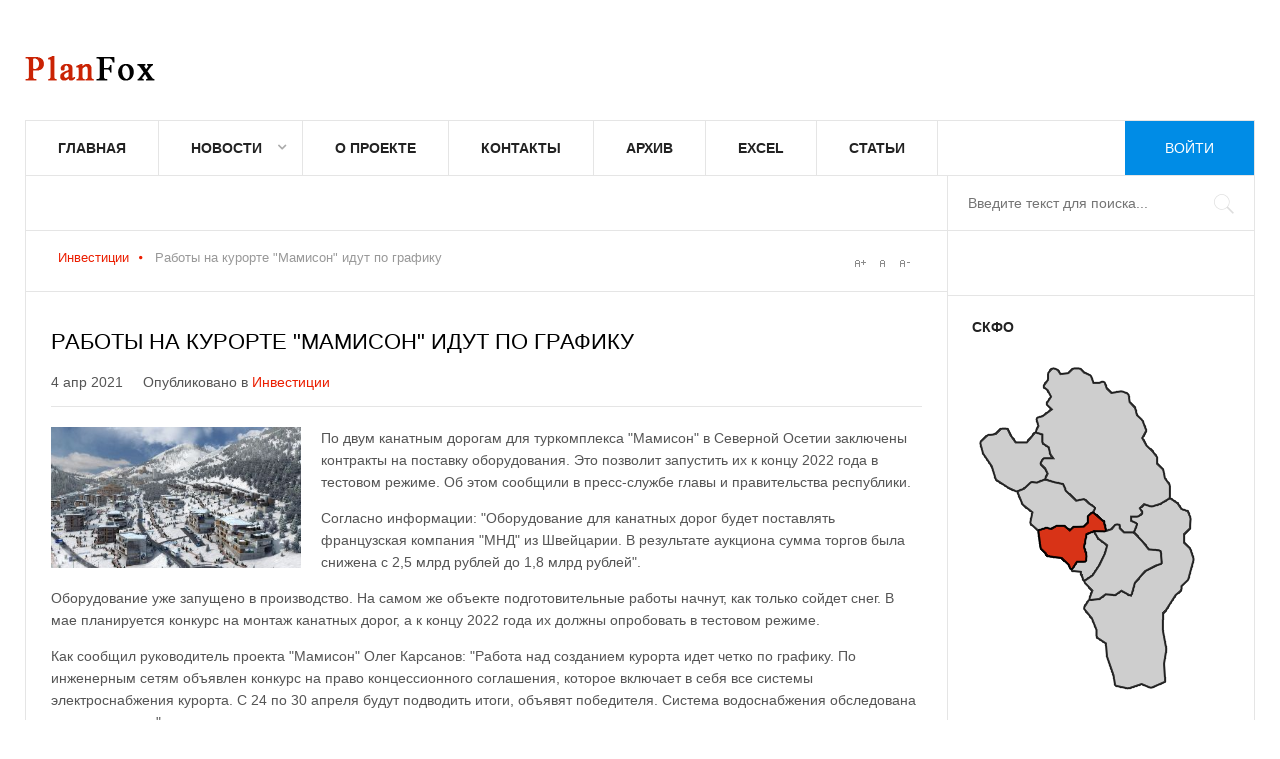

--- FILE ---
content_type: text/html; charset=utf-8
request_url: https://planfox.ru/investment/3464-raboty-na-kurorte-mamison
body_size: 9737
content:
<!DOCTYPE html>
<html lang="ru-ru" >
<head>
		        	<meta name="viewport" content="width=device-width, initial-scale=1, maximum-scale=2.0">
	    <base href="https://planfox.ru/investment/3464-raboty-na-kurorte-mamison" />
	<meta http-equiv="content-type" content="text/html; charset=utf-8" />
	<meta name="keywords" content="Мамисон, строительство сноупарка, Олег Карсанов" />
	<meta name="author" content="Валерий Ионов" />
	<meta property="og:title" content="Работы на курорте &amp;quot;Мамисон&amp;quot; идут по графику" />
	<meta property="og:type" content="article" />
	<meta property="og:url" content="https://planfox.ru/investment/3464-raboty-na-kurorte-mamison" />
	<meta property="og:image" content="https://planfox.ru/images/stories/article/rso/mamison-1.jpg" />
	<meta property="og:site_name" content="PlanFox.ru - инвестиции СКФО" />
	<meta name="description" content="По двум канатным дорогам для туркомплекса &quot;Мамисон&quot; в Северной Осетии заключены контракты на поставку оборудования" />
	<meta name="generator" content="Joomla! - Open Source Content Management" />
	<title>Работы на курорте &quot;Мамисон&quot; идут по графику</title>
	<link href="https://planfox.ru/templates/pf/images/favicon.ico" rel="shortcut icon" type="image/vnd.microsoft.icon" />
	<link href="/media/system/css/modal.css?497ee9ebed80bdf6275eab3c6efcf941" rel="stylesheet" type="text/css" />
	<link href="https://planfox.ru/templates/pf/css/k2.css" rel="stylesheet" type="text/css" />
	<link href="https://planfox.ru/templates/pf/css/font-awesome.css" rel="stylesheet" type="text/css" />
	<link href="https://planfox.ru/templates/pf/css/normalize.css" rel="stylesheet" type="text/css" />
	<link href="https://planfox.ru/templates/pf/css/layout.css" rel="stylesheet" type="text/css" />
	<link href="https://planfox.ru/templates/pf/css/joomla.css" rel="stylesheet" type="text/css" />
	<link href="https://planfox.ru/templates/pf/css/system/system.css" rel="stylesheet" type="text/css" />
	<link href="https://planfox.ru/templates/pf/css/template.css" rel="stylesheet" type="text/css" />
	<link href="https://planfox.ru/templates/pf/css/menu/menu.css" rel="stylesheet" type="text/css" />
	<link href="https://planfox.ru/templates/pf/css/pf.stuff.css" rel="stylesheet" type="text/css" />
	<link href="https://planfox.ru/templates/pf/css/style1.css" rel="stylesheet" type="text/css" />
	<style type="text/css">
.childcontent .pfcol { width: 250px; }#pfSidebarRight { width: 25%; }
#pfSearch { width: 25%; }
#pfHighlights { width: 75%; }
#pfContent { background-image: none!important; }#pfPageContent { width: 100%; }
#pfPageContent > div { width: 75%; }
#pfContent { width: 100%; }
.pfPage { max-width: 1230px; }
#pfContentWrap > div { width: 100%; }
#menu104 > div,
#menu104 > div > .childcontent-inner { width: 250px; }
#menu154 > div,
#menu154 > div > .childcontent-inner { width: 250px; }

	</style>
	<script type="application/json" class="joomla-script-options new">{"csrf.token":"b692b9e53f5d82f949568a8ff1da4138","system.paths":{"root":"","base":""}}</script>
	<script src="/media/jui/js/jquery.min.js?497ee9ebed80bdf6275eab3c6efcf941" type="text/javascript"></script>
	<script src="/media/jui/js/jquery-noconflict.js?497ee9ebed80bdf6275eab3c6efcf941" type="text/javascript"></script>
	<script src="/media/jui/js/jquery-migrate.min.js?497ee9ebed80bdf6275eab3c6efcf941" type="text/javascript"></script>
	<script src="/media/jui/js/bootstrap.min.js?497ee9ebed80bdf6275eab3c6efcf941" type="text/javascript"></script>
	<script src="/media/system/js/mootools-core.js?497ee9ebed80bdf6275eab3c6efcf941" type="text/javascript"></script>
	<script src="/media/system/js/core.js?497ee9ebed80bdf6275eab3c6efcf941" type="text/javascript"></script>
	<script src="/media/system/js/mootools-more.js?497ee9ebed80bdf6275eab3c6efcf941" type="text/javascript"></script>
	<script src="/media/system/js/modal.js?497ee9ebed80bdf6275eab3c6efcf941" type="text/javascript"></script>
	<script src="https://planfox.ru/templates/pf/js/modernizr.js" type="text/javascript"></script>
	<script src="https://planfox.ru/templates/pf/js/pf.scripts.js" type="text/javascript"></script>
	<script src="https://planfox.ru/templates/pf/js/pf.menu.js" type="text/javascript"></script>
	<script src="https://planfox.ru/templates/pf/js/fitvids.jquery.js" type="text/javascript"></script>
	<script type="text/javascript">

		jQuery(function($) {
			SqueezeBox.initialize({});
			initSqueezeBox();
			$(document).on('subform-row-add', initSqueezeBox);

			function initSqueezeBox(event, container)
			{
				SqueezeBox.assign($(container || document).find('a.modal').get(), {
					parse: 'rel'
				});
			}
		});

		window.jModalClose = function () {
			SqueezeBox.close();
		};

		// Add extra modal close functionality for tinyMCE-based editors
		document.onreadystatechange = function () {
			if (document.readyState == 'interactive' && typeof tinyMCE != 'undefined' && tinyMCE)
			{
				if (typeof window.jModalClose_no_tinyMCE === 'undefined')
				{
					window.jModalClose_no_tinyMCE = typeof(jModalClose) == 'function'  ?  jModalClose  :  false;

					jModalClose = function () {
						if (window.jModalClose_no_tinyMCE) window.jModalClose_no_tinyMCE.apply(this, arguments);
						tinyMCE.activeEditor.windowManager.close();
					};
				}

				if (typeof window.SqueezeBoxClose_no_tinyMCE === 'undefined')
				{
					if (typeof(SqueezeBox) == 'undefined')  SqueezeBox = {};
					window.SqueezeBoxClose_no_tinyMCE = typeof(SqueezeBox.close) == 'function'  ?  SqueezeBox.close  :  false;

					SqueezeBox.close = function () {
						if (window.SqueezeBoxClose_no_tinyMCE)  window.SqueezeBoxClose_no_tinyMCE.apply(this, arguments);
						tinyMCE.activeEditor.windowManager.close();
					};
				}
			}
		};
		
 $PFMenu = { height:true, width:true, duration: 500 };
$PF_TMPL_URL = "https://planfox.ru/templates/pf";

$PF_URL = "https://planfox.ru/";

function showin(name_id, title)
{
 var obj=document.getElementById(name_id);
 //document.getElementById('mapskfo-title').innerHTML = title;
 if(obj.style.display=='inline')
  obj.style.display='inline';
 else
  obj.style.display='inline';
}


function hide_region(name_id)
{
 var obj=document.getElementById(name_id);
 if(obj.style.display=='inline')
  obj.style.display='none';
 else
  obj.style.display='inline';
}

	</script>
	<link rel="apple-touch-icon" href="https://planfox.ru/templates/pf/images/touch-device.png">
	<link rel="apple-touch-icon-precomposed" href="https://planfox.ru/templates/pf/images/touch-device.png">

    <link rel="stylesheet" href="https://planfox.ru/templates/pf/css/small.desktop.css" media="(max-width: 1230px)" />
<link rel="stylesheet" href="https://planfox.ru/templates/pf/css/tablet.css" media="(max-width: 1024px)" />
<link rel="stylesheet" href="https://planfox.ru/templates/pf/css/small.tablet.css" media="(max-width: 820px)" />
<link rel="stylesheet" href="https://planfox.ru/templates/pf/css/mobile.css" media="(max-width: 580px)" />

<!--[if IE 9]>
<link rel="stylesheet" href="https://planfox.ru/templates/pf/css/ie/ie9.css" type="text/css" />
<![endif]-->

<!--[if IE 8]>
<link rel="stylesheet" href="https://planfox.ru/templates/pf/css/ie/ie8.css" type="text/css" />
<![endif]-->

<!--[if lte IE 7]>
<link rel="stylesheet" href="https://planfox.ru/templates/pf/css/ie/ie7.css" type="text/css" />
<![endif]-->

<!--[if lte IE 9]>
<script type="text/javascript" src="https://planfox.ru/templates/pf/js/ie.js"></script>
<![endif]-->

	 	<script
		async="async"
		src="//cdn-rtb.sape.ru/rtb-b/js/839/2/1839.js"
		type="text/javascript">
	</script>
</head>
<body data-tablet-width="1024" data-tablet-small-width="820" data-mobile-width="580" data-smoothscroll="1">	
			
		
	<div id="pfBg" class="pfPage">
		<div id="pfTopBar" data-menu-type="classic">
		    
          <a href="https://planfox.ru/" id="pfLogo" class="cssLogo"></a>
     		    
		      
		    
		    <div id="pfTopNav">
								<div id="pfMainMenu" class="pfMenuClassic">
				        <nav id="pfExtraMenu" class="pfMenu">
<ul class="pfmenu level0"><li  class="first"><a href="https://planfox.ru/"  class=" first" id="menu101"  >Главная</a></li><li  class="haschild"><a href="/news"  class=" haschild" id="menu104"  >Новости</a><div class="childcontent">
<div class="childcontent-inner">
<div class="pfcol pfcol  first"><ul class="pfmenu level1"><li  class="first haschild"><a href="/economy"  class=" first haschild" id="menu154"  >Экономика</a><div class="childcontent">
<div class="childcontent-inner">
<div class="pfcol pfcol  first"><ul class="pfmenu level2"><li  class="first"><a href="/agronomy"  class=" first" id="menu161"  >Сельское хозяйство</a></li><li  class="last"><a href="/industry"  class=" last" id="menu162"  >Промышленность</a></li></ul></div>
</div>
</div></li><li ><a href="/politics"  id="menu155"  >Политика</a></li><li ><a href="/society"  id="menu156"  >Общество</a></li><li ><a href="/sport"  id="menu157"  >Спорт</a></li><li ><a href="/incidents"  id="menu158"  >Происшествия</a></li><li ><a href="/culture"  id="menu159"  >Культура</a></li><li  class="last"><a href="/tourism"  class=" last" id="menu160"  >Туризм</a></li></ul></div>
</div>
</div></li><li ><a href="/about"  id="menu122"  >О проекте</a></li><li ><a href="/contact"  id="menu125"  >Контакты</a></li><li ><a href="/archive"  id="menu128"  >Архив</a></li><li ><a href="/excel"  id="menu192"  >Excel</a></li><li  class="last"><a href="/a"  class=" last" id="menu193"  >Статьи</a></li></ul>
</nav>				</div>
										
				<div id="pfMobileMenu" class="pfPage"> 
					<i id="mobile-menu-toggler" class="fa fa-bars"></i>
				   	<select id="mobileMenu" onChange="window.location.href=this.value;" class="chzn-done">
				       <option  value="https://planfox.ru/">Главная</option><option  value="/news">Новости</option><option  value="/economy">&mdash; Экономика</option><option  value="/agronomy">&mdash;&mdash; Сельское хозяйство</option><option  value="/industry">&mdash;&mdash; Промышленность</option><option  value="/politics">&mdash; Политика</option><option  value="/society">&mdash; Общество</option><option  value="/sport">&mdash; Спорт</option><option  value="/incidents">&mdash; Происшествия</option><option  value="/culture">&mdash; Культура</option><option  value="/tourism">&mdash; Туризм</option><option  value="/about">О проекте</option><option  value="/contact">Контакты</option><option  value="/archive">Архив</option><option  value="/excel">Excel</option><option  value="/a">Статьи</option>				   	</select>
				</div>
			     
			     			     			        	<a href="/login" id="pfLogin">
		        		Войти		        	</a>
		        			         		         
		           
			 </div>
			 
			 			 <div id="pfToolbar">
			 	 
			 	
			 				 	
			 		
			 	<div id="pfSearch">
			 		<form action="/investment" method="post">
	<div class="search">
		<input name="searchword" id="mod-search-searchword" maxlength="200"  class="inputbox" type="text" size="20" placeholder="Введите текст для поиска..." />	<input type="hidden" name="task" value="search" />
	<input type="hidden" name="option" value="com_search" />
	<input type="hidden" name="Itemid" value="130" />
	</div>
</form>

			 	</div>
			 	   
			 </div>
			 		</div>
	
		<div id="pfPageContent">	
	    	<div>
		    	<section id="pfContent">
										
										<section id="pfBreadcrumb">
												
<div class="breadcrumbs">
<ul><li><a href="/investment?subcat=0" class="pathway">Инвестиции</a></li> <li class="pathway separator"><i class="fa  fa-circle"></i></li> <li class="pathway">Работы на курорте &quot;Мамисон&quot; идут по графику</li></ul></div>
												
													
<div id="pfTools">
	<a href="#" id="pfToolsInc">A+</a>
	<a href="#" id="pfToolsReset">A</a>
	<a href="#" id="pfToolsDec">A-</a>
</div>											</section>
										
										
										
					<div id="pfContentWrap">
						<div>
							
								
							
							<section id="pfMainbody">
								
<article class="item-page " itemscope itemtype="https://schema.org/Article">
		<meta itemprop="inLanguage" content="ru-RU" />
                    
                    <header>
                                        <h1 itemprop="name">
                         Работы на курорте &quot;Мамисон&quot; идут по графику                    </h1>
                                                            <ul>
                                                           
                                                            <li><time datetime="2021-04-04T21:55:13+03:00" itemprop="datePublished">4 апр 2021</time></li>
                                                                                                                        <li class="itemCategory">
                                                                                                                        Опубликовано в <a href="/investment" itemprop="genre">Инвестиции</a>                                                                      </li>
                                                  </ul>
                              </header>
                    
        <div class="itemBodyWrap">
          <div class="itemBody">
          		          			<div class="img-fulltext-left"> <img
          				 src="/images/stories/article/rso/mamison-1.jpg" alt="" itemprop="image"/> </div>
          			          
                                                                                                    
                                                            			
					<span itemprop="articleBody">
					<p>По двум канатным дорогам для туркомплекса "Мамисон" в Северной Осетии заключены контракты на поставку оборудования. Это позволит запустить их к концу 2022 года в тестовом режиме. Об этом сообщили в пресс-службе главы и правительства республики.</p>
 
<p>Согласно информации: "Оборудование для канатных дорог будет поставлять французская компания "МНД" из Швейцарии. В результате аукциона сумма торгов была снижена с 2,5 млрд рублей до 1,8 млрд рублей".</p>
<p>Оборудование уже запущено в производство. На самом же объекте подготовительные работы начнут, как только сойдет снег. В мае планируется конкурс на монтаж канатных дорог, а к концу 2022 года их должны опробовать в тестовом режиме.</p>
<p>Как сообщил руководитель проекта "Мамисон" Олег Карсанов: "Работа над созданием курорта идет четко по графику. По инженерным сетям объявлен конкурс на право концессионного соглашения, которое включает в себя все системы электроснабжения курорта. С 24 по 30 апреля будут подводить итоги, объявят победителя. Система водоснабжения обследована и готова к вводу".</p>
<p>Также "подтверждены лимиты на завершение реконструкции тоннеля, после этого сразу будет заторгована реконструкция самой дороги". В настоящее время проводятся работы по обеспечению курорта связью, строительству подводящих инженерных сетей. На курорте работает группа известных архитекторов.</p>
<p>В апреле прошлого года Главгосэкспертизой одобрен I этап строительства горнолыжного курорта "Мамисон". В объемы этого этапа заложены две пассажирские канатные дороги "Мамисон-1" и "Мамисон-2" протяженностью 3 тыс. 380 м и 1 тыс. 774,4 м, соответственно. Они пересекут грунтовую Военно-Осетинскую дорогу на высоте более восьми метров.</p>
<p>В комплекс также входит строительство сноупарка, где предусмотрены три короткие горнолыжные трассы общей длиной 438 метров и два лыжных траволатора. В ходе первого этапа на территории курорта возведут два моста через реку Буби-Дон (Мамихдон) для одной из горнолыжных трасс; проложат сети инженерно-технического обеспечения; установят пожарные резервуары и сооружения инженерной защиты территории и противоэрозионной и противолавинной защиты склона, а также иные объекты, необходимые для обеспечения безопасной и экологичной эксплуатации горнолыжного курорта.</p>
<p>Общая стоимость строительства всесезонного горно-рекреационного комплекса "Мамисон" в Северной Осетии определена в сумме 15,6 млрд рублей. Финансирование планируется осуществлять за счет средств федерального и республиканского бюджетов.</p>
                    </span>
					
										
					
                                                            					
						<ul class="tags inline">
																	<li class="tag-5 tag-list0" itemprop="keywords">
					<a href="/osetiya" class="label label-info">
						Республика Северная Осетия-Алания					</a>
				</li>
						</ul>
          </div>
          
                    
          
          
          
          </div>
          
          
          
                    
           
</article>							</section>
							
													</div>
						
											</div>
		    	</section>
		    	
		    			    	<section id="pfBottom1">
		    		<div class="pfCols6 pfEqualColumns">
		    			<div class="box  pfmod-1"><h3 class="header">Последние новости</h3><div class="content"><ul class="latestnews mod-list">
	<li itemscope itemtype="https://schema.org/Article">
		<a href="/agronomy/3548-pravitelstvo-rf-v-2024g-vydelit-2-8-mlrd-rub-na-razvitie-apk-dagestana" itemprop="url">
			<span itemprop="name">
				Правительство РФ в 2024г выделит 2,8 млрд руб. на развитие АПК Дагестана			</span>
		</a>
	</li>
	
		
	<li itemscope itemtype="https://schema.org/Article">
		<a href="/economy/3547-obnovlenie-zhkkh-v-dagestane-reshit-problemnye-voprosy-izhs" itemprop="url">
			<span itemprop="name">
				Обновление ЖКХ в Дагестане решит проблемные вопросы ИЖС			</span>
		</a>
	</li>
	
		
	<li itemscope itemtype="https://schema.org/Article">
		<a href="/economy/3546-proryvnye-proekty-kbr" itemprop="url">
			<span itemprop="name">
				Прорывные проекты КБР к началу 2024г создали 800 новых рабочих мест			</span>
		</a>
	</li>
	
	<li itemscope itemtype="https://schema.org/Article"></li>		 
		 
			
	<li itemscope itemtype="https://schema.org/Article">
		<a href="/investment/3545-sozdanie-prikaspijskogo-turklastera" itemprop="url">
			<span itemprop="name">
				Создание прикаспийского туркластера в Дагестане оценивается в 70 млрд рублей			</span>
		</a>
	</li>
	
		
	<li itemscope itemtype="https://schema.org/Article">
		<a href="/agronomy/3544-dagestan-otchitalsya-ob-uvelichenii-obema-selkhozproduktsii-v-2023g" itemprop="url">
			<span itemprop="name">
				Дагестан отчитался об увеличении объема сельхозпродукции в 2023г на 6%			</span>
		</a>
	</li>
	
		
</ul>
</div></div>
		    		</div>
		    	</section>
		    			    	
		    				</div>
						<aside id="pfSidebarRight">
				<div>
					<div class="box none"><div class="content"><div class="bannergroupnone">

	<div class="banneritem">
										<div id="SRTB_3976"></div>				<div class="clr"></div>
	</div>

</div>
</div></div><div class="box "><h3 class="header">СКФО</h3><div class="content"><div id="main" style="width:230px; height: 340px; background: url('/./modules/mod_skfo/images/region.png')  top left no-repeat; position: relative; display: inline-block;">

			<div style="position: absolute; top: 11px; left: 63px; cursor: hand; display: inline-block;">
			<div id="stavropolye_target" style="top: 0px; left: 0px; display:none;">
				<div style="width: 136px; height: 167px; position: absolute; top:0px; left:0px; background: url(/./modules/mod_skfo/images/stavropolye.png); display: inline-block;"> </div>
			</div >
		</div >	
					<div style="position: absolute; top: 167px; left: 111px; cursor: hand; display: inline-block;">
			<div id="chechnya_target" style="top: 0px; left: 0px; display:none;">
				<div style="width: 80px; height: 79px; position: absolute; top:0px; left:0px; background: url(/./modules/mod_skfo/images/chechnya.png); display: inline-block;"> </div>
			</div >
		</div >	
					<div style="position: absolute; top: 141px; left: 111px; cursor: hand; display: inline-block;">
			<div id="dagestan_target" style="top: 0px; left: 0px; display:none;">
				<div style="width: 112px; height: 193px; position: absolute; top:0px; left:0px; background: url(/./modules/mod_skfo/images/dagestan.png); display: inline-block;"> </div>
			</div >
		</div >	
					<div style="position: absolute; top: 70px; left: 6px; cursor: hand; display: inline-block;">
			<div id="kchr_target" style="top: 0px; left: 0px; display:none;">
				<div style="width: 78px; height: 68px; position: absolute; top:0px; left:0px; background: url(/./modules/mod_skfo/images/kchr.png); display: inline-block;"> </div>
			</div >
		</div >	
					<div style="position: absolute; top: 174px; left: 98px; cursor: hand; display: inline-block;">
			<div id="ingushetiya_target" style="top: 0px; left: 0px; display:none;">
				<div style="width: 39px; height: 53px; position: absolute; top:0px; left:0px; background: url(/./modules/mod_skfo/images/ingushetiya.png); display: inline-block;"> </div>
			</div >
		</div >	
					<div style="position: absolute; top: 121px; left: 44px; cursor: hand; display: inline-block;">
			<div id="kbr_target" style="top: 0px; left: 0px; display:none;">
				<div style="width: 81px; height: 55px; position: absolute; top:0px; left:0px; background: url(/./modules/mod_skfo/images/kbr.png); display: inline-block;"> </div>
			</div >
		</div >	
					<div style="position: absolute; top: 155px; left: 65px; cursor: hand; display: inline-block;">
			<div id="osetiya_target" style="top: 0px; left: 0px; display:inline;">
				<div style="width: 70px; height: 60px; position: absolute; top:0px; left:0px; background: url(/./modules/mod_skfo/images/osetiya.png); display: inline-block;"> </div>
			</div >
		</div >	
			

	<img src="/./modules/mod_skfo/images/map.png" width="230px" height="340px" border="0" usemap="#Map" style="position: absolute; top: 0px; left: 0px;" alt="SKFO MAP" />
	<map name="Map" id="map-skfo" style="cursor: pointer; cursor: hand; display: inline-block; background: #CCCCCC;">
		<area shape="poly" coords="79,12, 74,16, 71,29, 77,42, 77,40, 74,46, 77,53, 64,62, 64,76, 71,79, 72,87, 78,93, 84,101, 75,102, 70,106, 75,115, 74,122, 91,128, 94,134, 104,141, 111,141, 123,151, 122,152, 131,164, 134,172, 144,167, 147,169, 150,172, 151,174, 160,174, 164,168, 161,174, 164,168, 158,164, 158,160, 166,159, 169,156, 168,151, 172,147, 179,149, 197,141, 197,130, 192,122, 192,113, 185,107, 185,101, 175,91, 169,82, 174,75, 171,65, 164,59, 165,59, 163,52, 158,47, 157,40, 154,36, 149,35, 143,36, 140,37, 137,34, 135,31, 133,26, 127,26, 121,26, 119,19, 113,15, 110,12, 102,12, 99,14, 97,16, 92,17, 88,17, 85,13" href="/stavropolye" alt="Ставропольский край" title="Ставропольский край"
				onmouseover="showin('stavropolye_target', 'Ставропольский край')" onmouseout="hide_region('stavropolye_target')" /> <area shape="poly" coords="112,225, 120,235, 118,243, 123,243, 128,243, 134,238, 144,238, 150,234, 158,239, 162,228, 169,219, 173,214, 180,211, 184,209, 189,207, 189,197, 186,195, 176,194, 162,177, 153,177, 148,173, 148,170, 144,170, 140,174, 135,175, 129,176, 123,176, 126,181, 133,187, 136,189, 136,192, 133,199, 130,205, 127,211, 124,216, 122,219, 117,223" href="/chechnya" alt="Чеченская Республика" title="Чеченская Республика"
				onmouseover="showin('chechnya_target', 'Чеченская Республика')" onmouseout="hide_region('chechnya_target')" /> <area shape="poly" coords="117,244, 112,251, 113,254, 118,260, 122,268, 125,273, 125,282, 134,288, 135,301, 137,304, 140,314, 142,322, 144,329, 156,333, 159,332, 170,329, 180,332, 193,326, 192,308, 195,297, 195,293, 193,284, 191,275, 192,258, 200,246, 204,239, 209,235, 210,230, 216,224, 218,217, 220,210, 221,204, 222,201, 220,197, 219,193, 218,191, 213,187, 212,179, 218,173, 219,162, 217,156, 210,153, 207,148, 199,143, 195,145, 188,148, 182,150, 178,150, 174,149, 170,151, 169,152, 171,156, 169,158, 166,161, 161,160, 160,161, 160,164, 165,167, 163,176, 167,180, 172,186, 176,191, 178,193, 188,194, 190,208, 184,209, 179,213, 175,214, 171,219, 167,224, 164,228, 163,232, 160,239, 150,235, 144,239, 134,238, 128,243, 118,244" href="/dagestan" alt="Республика Дагестан" title="Республика Дагестан"
				onmouseover="showin('dagestan_target', 'Республика Дагестан')" onmouseout="hide_region('dagestan_target')" /> <area shape="poly" coords="29,73, 24,78, 19,79, 16,79, 9,85, 11,98, 20,111, 22,118, 24,123, 35,131, 45,135, 52,131, 58,126, 65,126, 73,123, 74,118, 73,113, 69,110, 69,105, 71,102, 73,101, 70,104, 71,102, 79,101, 78,98, 77,93, 70,88, 70,80, 67,78, 63,78, 56,86, 44,86, 36,74" href="/kchr" alt="Карачаево-Черкесская Республика" title="Карачаево-Черкесская Республика"
				onmouseover="showin('kchr_target', 'Карачаево-Черкесская Республика')" onmouseout="hide_region('kchr_target')" /> <area shape="poly" coords="100,214, 100,216, 109,216, 112,224, 118,221, 121,219, 125,211, 129,204, 132,198, 134,193, 135,190, 130,186, 126,183, 124,179, 122,176, 115,178, 114,186, 113,191, 115,197, 115,203, 113,205, 109,205, 107,206, 104,208, 102,211" href="/ingushetiya" alt="Республика Ингушетия" title="Республика Ингушетия"
				onmouseover="showin('ingushetiya_target', 'Республика Ингушетия')" onmouseout="hide_region('ingushetiya_target')" /> <area shape="poly" coords="46,136, 51,148, 60,156, 58,167, 66,174, 74,172, 79,173, 84,169, 93,170, 98,173, 99,173, 101,171, 112,170, 115,167, 116,160, 120,156, 122,153, 113,145, 105,146, 94,135, 91,129, 81,126, 74,124, 66,127, 60,127, 53,132, 47,135" href="/kbr" alt="Кабардино-Балкарская Республика" title="Кабардино-Балкарская Республика"
				onmouseover="showin('kbr_target', 'Кабардино-Балкарская Республика')" onmouseout="hide_region('kbr_target')" /> <area shape="poly" coords="68,176, 67,183, 69,193, 72,197, 75,201, 77,201, 89,203, 93,206, 100,214, 102,209, 105,205, 109,204, 113,205, 114,200, 112,195, 112,188, 113,181, 114,177, 119,176, 123,175, 130,175, 134,174, 133,171, 132,167, 127,163, 122,158, 118,160, 117,168, 113,172, 103,172, 98,176, 96,175, 93,172, 85,171, 82,173, 79,174, 75,173" href="/osetiya" alt="Республика Северная Осетия-Алания" title="Республика Северная Осетия-Алания"
				onmouseover="showin('osetiya_target', 'Республика Северная Осетия-Алания')" onmouseout="hide_region('osetiya_target')" /> 	</map>
</div>

</div></div><div class="box "><div class="content"><div class="bannergroup">

	<div class="banneritem">
										<div id="SRTB_3976"></div>				<div class="clr"></div>
	</div>

</div>
</div></div><div class="box "><div class="content"><!-- Yandex.Metrika counter --><script type="text/javascript">(function (d, w, c) { (w[c] = w[c] || []).push(function() { try { w.yaCounter13973299 = new Ya.Metrika({id:13973299, enableAll: true, webvisor:true}); } catch(e) {} }); var n = d.getElementsByTagName("script")[0], s = d.createElement("script"), f = function () { n.parentNode.insertBefore(s, n); }; s.type = "text/javascript"; s.async = true; s.src = (d.location.protocol == "https:" ? "https:" : "http:") + "//mc.yandex.ru/metrika/watch.js"; if (w.opera == "[object Opera]") { d.addEventListener("DOMContentLoaded", f); } else { f(); } })(document, window, "yandex_metrika_callbacks");</script><noscript><div><img src="//mc.yandex.ru/watch/13973299" style="position:absolute; left:-9999px;" alt="" /></div></noscript><!-- /Yandex.Metrika counter -->


<!-- Yandex.Metrika informer --> <a href="https://metrika.yandex.ru/stat/?id=46487559&amp;from=informer" target="_blank" rel="nofollow"><img src="https://informer.yandex.ru/informer/46487559/3_0_ECECECFF_CCCCCCFF_0_uniques" style="width:88px; height:31px; border:0;" alt="Яндекс.Метрика" title="Яндекс.Метрика: данные за сегодня (просмотры, визиты и уникальные посетители)" /></a> <!-- /Yandex.Metrika informer --> <!-- Yandex.Metrika counter --> <script type="text/javascript" > (function (d, w, c) { (w[c] = w[c] || []).push(function() { try { w.yaCounter46487559 = new Ya.Metrika({ id:46487559, clickmap:true, trackLinks:true, accurateTrackBounce:true }); } catch(e) { } }); var n = d.getElementsByTagName("script")[0], s = d.createElement("script"), f = function () { n.parentNode.insertBefore(s, n); }; s.type = "text/javascript"; s.async = true; s.src = "https://mc.yandex.ru/metrika/watch.js"; if (w.opera == "[object Opera]") { d.addEventListener("DOMContentLoaded", f, false); } else { f(); } })(document, window, "yandex_metrika_callbacks"); </script> <noscript><div><img src="https://mc.yandex.ru/watch/46487559" style="position:absolute; left:-9999px;" alt="" /></div></noscript> <!-- /Yandex.Metrika counter --></div></div>
				</div>
			</aside>
					</div>
		
		    </div>
    
        
        
        
        
    
<footer id="pfFooter">
	<div class="pfPage">
				<div id="pfFooterArea">
						<a href="#pfBg" id="pfBackToTop">На верх</a>
						
				
		</div>
				
				<div id="pfFooterNav">
			
		</div>
				
				 
		<p id="pfCopyrights">При использовании материалов в сети Интернет, в том числе при цитировании и в обзорах печати, гиперссылка на PlanFox.ru обязательна. Нарушение авторских прав преследуется по закону.</p>
				
			</div>
</footer>   	

<!-- +1 button -->

<script type="text/javascript">
  window.___gcfg = {
    lang: 'en-GB',
    parsetags: 'onload'
  };
</script>
<script src="//apis.google.com/js/platform.js"  async defer></script>


<!-- twitter -->


<!-- Pinterest script --> 
   		
	
	<script>
	jQuery(document).ready(function(){
   		// Target your .container, .wrapper, .post, etc.
   		jQuery("body").fitVids();
	});
	</script>
	<script>
  (function(i,s,o,g,r,a,m){i['GoogleAnalyticsObject']=r;i[r]=i[r]||function(){
  (i[r].q=i[r].q||[]).push(arguments)},i[r].l=1*new Date();a=s.createElement(o),
  m=s.getElementsByTagName(o)[0];a.async=1;a.src=g;m.parentNode.insertBefore(a,m)
  })(window,document,'script','https://www.google-analytics.com/analytics.js','ga');

  ga('create', 'UA-8902033-4', 'auto');
  ga('send', 'pageview');

</script>


<!-- Yandex.Metrika counter --> <script type="text/javascript" > (function (d, w, c) { (w[c] = w[c] || []).push(function() { try { w.yaCounter46487559 = new Ya.Metrika({ id:46487559, clickmap:true, trackLinks:true, accurateTrackBounce:true }); } catch(e) { } }); var n = d.getElementsByTagName("script")[0], s = d.createElement("script"), f = function () { n.parentNode.insertBefore(s, n); }; s.type = "text/javascript"; s.async = true; s.src = "https://mc.yandex.ru/metrika/watch.js"; if (w.opera == "[object Opera]") { d.addEventListener("DOMContentLoaded", f, false); } else { f(); } })(document, window, "yandex_metrika_callbacks"); </script> <noscript><div><img src="https://mc.yandex.ru/watch/46487559" style="position:absolute; left:-9999px;" alt="" /></div></noscript> <!-- /Yandex.Metrika counter -->
</body>
</html>